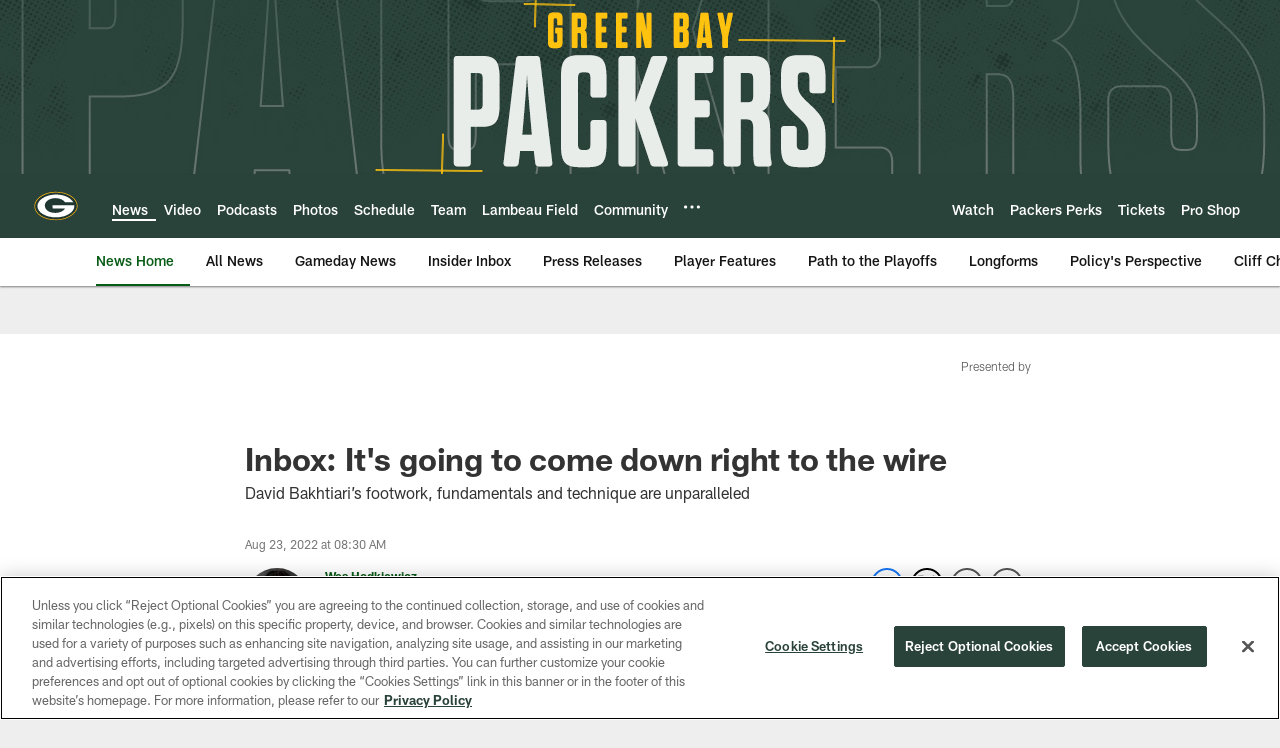

--- FILE ---
content_type: text/html; charset=utf-8
request_url: https://www.google.com/recaptcha/api2/aframe
body_size: 266
content:
<!DOCTYPE HTML><html><head><meta http-equiv="content-type" content="text/html; charset=UTF-8"></head><body><script nonce="oPN_O9cy7rOJri6RpUOe4Q">/** Anti-fraud and anti-abuse applications only. See google.com/recaptcha */ try{var clients={'sodar':'https://pagead2.googlesyndication.com/pagead/sodar?'};window.addEventListener("message",function(a){try{if(a.source===window.parent){var b=JSON.parse(a.data);var c=clients[b['id']];if(c){var d=document.createElement('img');d.src=c+b['params']+'&rc='+(localStorage.getItem("rc::a")?sessionStorage.getItem("rc::b"):"");window.document.body.appendChild(d);sessionStorage.setItem("rc::e",parseInt(sessionStorage.getItem("rc::e")||0)+1);localStorage.setItem("rc::h",'1768733619368');}}}catch(b){}});window.parent.postMessage("_grecaptcha_ready", "*");}catch(b){}</script></body></html>

--- FILE ---
content_type: text/javascript; charset=utf-8
request_url: https://auth-id.packers.com/accounts.webSdkBootstrap?apiKey=4_5ypIxyFmXwkbaj3rITn4IQ&pageURL=https%3A%2F%2Fwww.packers.com%2Fnews%2Finbox-it-s-going-to-come-down-right-to-the-wire&sdk=js_latest&sdkBuild=18435&format=json
body_size: 416
content:
{
  "callId": "019bd0bd1e407539b2213fb376de9e40",
  "errorCode": 0,
  "apiVersion": 2,
  "statusCode": 200,
  "statusReason": "OK",
  "time": "2026-01-18T10:53:33.641Z",
  "hasGmid": "ver4"
}